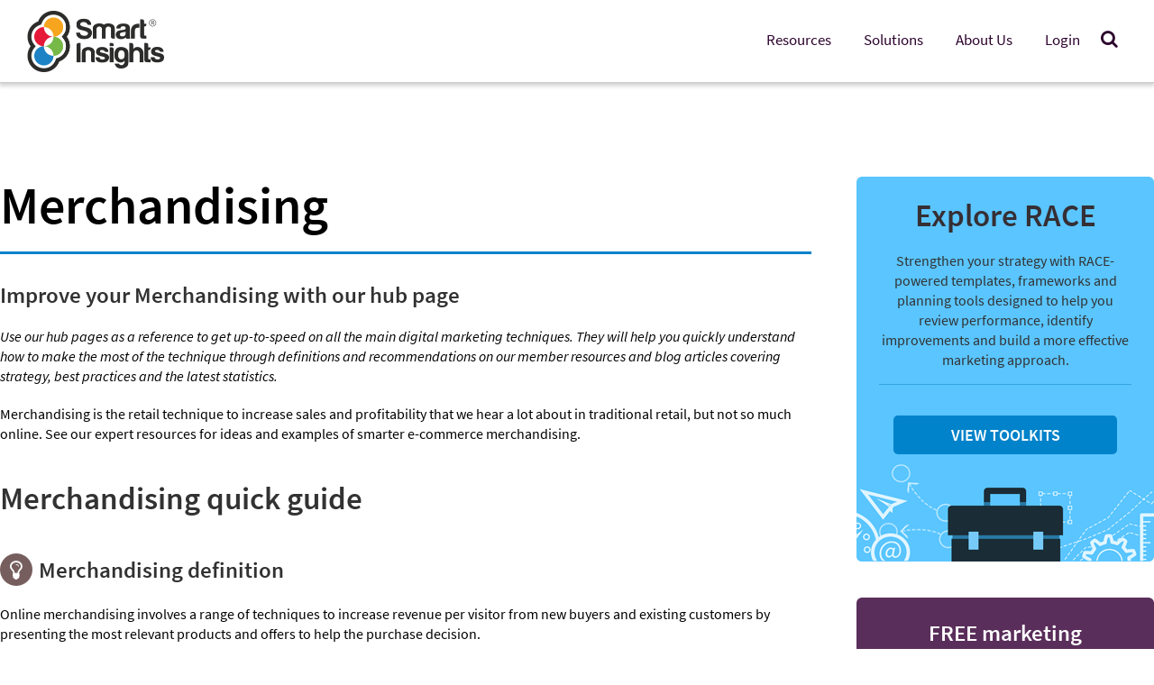

--- FILE ---
content_type: text/html; charset=UTF-8
request_url: https://www.smartinsights.com/ecommerce/merchandising/
body_size: 16490
content:
<!DOCTYPE HTML>
<html lang="en-US" id="html">
<head>



<script>
  dataLayer = [{
    'memberLevel': 'non-member',
    'loggedIn': 'logged-out',
    'postType': 'page',
    'postAuthor':'Dave Chaffey',
    'postTitle':'Merchandising',
    'publishDate':'February 11, 2011',
    'postDay':'11',
    'postMonth':'02',
    'postYear':'2011'
  }];

</script>

<!-- Page-hiding snippet (recommended)  -->
<style>.async-hide { opacity: 0 !important} </style>


<!-- Freshworks Tracking Code for www.smartinsights.com -->
<script type="text/javascript" src="//eu.fw-cdn.com/12729620/724420.js" chat="true"></script>

<!-- begin Convert Experiences code-->
<script type="text/javascript" src="//cdn-4.convertexperiments.com/js/10041656-10042278.js"></script>
<!-- end Convert Experiences code -->

<!-- Google Analytics -->
<script>
window.dataLayer = window.dataLayer || [];
function gtag(){dataLayer.push(arguments);}
gtag('js', new Date());
//gtag('config', 'UA-12852342-2');
//gtag('config', 'G-D2QZWX2E7K');  // Google Analytics 4 property
gtag('config', 'G-K7Q9BGVSJD');  // 2nd Google Analytics 4 property


</script>

<!-- Google Tag Manager -->
<script>(function(w,d,s,l,i){w[l]=w[l]||[];w[l].push({'gtm.start':
new Date().getTime(),event:'gtm.js'});var f=d.getElementsByTagName(s)[0],
j=d.createElement(s),dl=l!='dataLayer'?'&l='+l:'';j.async=true;j.src=
'https://www.googletagmanager.com/gtm.js?id='+i+dl;f.parentNode.insertBefore(j,f);
})(window,document,'script','dataLayer','GTM-QBL4');</script>
<!-- End Google Tag Manager -->
<meta charset="UTF-8">
<meta name="viewport" content="width=device-width, initial-scale=1, user-scalable=yes">
<link rel="shortcut icon" type="image/x-icon" href="https://www.smartinsights.com/wp-content/themes/smartinsights/favicon.ico">

<meta name='robots' content='index, follow, max-image-preview:large, max-snippet:-1, max-video-preview:-1' />
	<style>img:is([sizes="auto" i], [sizes^="auto," i]) { contain-intrinsic-size: 3000px 1500px }</style>
	
	<!-- This site is optimized with the Yoast SEO plugin v26.4 - https://yoast.com/wordpress/plugins/seo/ -->
	<title>Merchandising | Smart Insights</title>
	<meta name="description" content="Correct merchandising can increase sales and the profitibality of your e-commerce store. This means you need to know how best to merchandise your site." />
	<link rel="canonical" href="https://www.smartinsights.com/ecommerce/merchandising/" />
	<meta property="og:locale" content="en_US" />
	<meta property="og:type" content="article" />
	<meta property="og:title" content="Merchandising | Smart Insights" />
	<meta property="og:description" content="Correct merchandising can increase sales and the profitibality of your e-commerce store. This means you need to know how best to merchandise your site." />
	<meta property="og:url" content="https://www.smartinsights.com/ecommerce/merchandising/" />
	<meta property="og:site_name" content="Smart Insights" />
	<meta property="article:publisher" content="https://www.facebook.com/smartinsights" />
	<meta property="article:modified_time" content="2019-09-18T08:40:23+00:00" />
	<meta name="twitter:card" content="summary_large_image" />
	<meta name="twitter:site" content="@smartinsights" />
	<script type="application/ld+json" class="yoast-schema-graph">{"@context":"https://schema.org","@graph":[{"@type":"WebPage","@id":"https://www.smartinsights.com/ecommerce/merchandising/","url":"https://www.smartinsights.com/ecommerce/merchandising/","name":"Merchandising | Smart Insights","isPartOf":{"@id":"https://www.smartinsights.com/#website"},"datePublished":"2011-02-11T14:04:41+00:00","dateModified":"2019-09-18T08:40:23+00:00","description":"Correct merchandising can increase sales and the profitibality of your e-commerce store. This means you need to know how best to merchandise your site.","breadcrumb":{"@id":"https://www.smartinsights.com/ecommerce/merchandising/#breadcrumb"},"inLanguage":"en-US","potentialAction":[{"@type":"ReadAction","target":["https://www.smartinsights.com/ecommerce/merchandising/"]}]},{"@type":"BreadcrumbList","@id":"https://www.smartinsights.com/ecommerce/merchandising/#breadcrumb","itemListElement":[{"@type":"ListItem","position":1,"name":"Home","item":"https://www.smartinsights.com/"},{"@type":"ListItem","position":2,"name":"Ecommerce","item":"https://www.smartinsights.com/ecommerce/"},{"@type":"ListItem","position":3,"name":"Merchandising"}]},{"@type":"WebSite","@id":"https://www.smartinsights.com/#website","url":"https://www.smartinsights.com/","name":"Smart Insights","description":"Digital Marketing &gt; The Marketing Strategy Blog","potentialAction":[{"@type":"SearchAction","target":{"@type":"EntryPoint","urlTemplate":"https://www.smartinsights.com/?s={search_term_string}"},"query-input":{"@type":"PropertyValueSpecification","valueRequired":true,"valueName":"search_term_string"}}],"inLanguage":"en-US"}]}</script>
	<!-- / Yoast SEO plugin. -->


<link rel='dns-prefetch' href='//cdn.jsdelivr.net' />
<link rel="alternate" type="application/rss+xml" title="Smart Insights &raquo; Feed" href="https://www.smartinsights.com/feed/" />
<link rel="alternate" type="application/rss+xml" title="Smart Insights &raquo; Comments Feed" href="https://www.smartinsights.com/comments/feed/" />
<link rel="alternate" type="application/rss+xml" title="Smart Insights &raquo; Merchandising Comments Feed" href="https://www.smartinsights.com/ecommerce/merchandising/feed/" />

<link rel='stylesheet' id='grassblade-css' href='https://www.smartinsights.com/wp-content/plugins/grassblade/css/styles.css' type='text/css' media='all' />
<link rel='stylesheet' id='grassblade-frontend-css' href='https://www.smartinsights.com/wp-content/plugins/grassblade/css/frontend-styles.css' type='text/css' media='all' />
<link rel='stylesheet' id='primers-front-css-css' href='https://www.smartinsights.com/wp-content/plugins/primers/controller/../css/front.css' type='text/css' media='all' />
<style id='classic-theme-styles-inline-css' type='text/css'>
/*! This file is auto-generated */
.wp-block-button__link{color:#fff;background-color:#32373c;border-radius:9999px;box-shadow:none;text-decoration:none;padding:calc(.667em + 2px) calc(1.333em + 2px);font-size:1.125em}.wp-block-file__button{background:#32373c;color:#fff;text-decoration:none}
</style>
<style id='global-styles-inline-css' type='text/css'>
:root{--wp--preset--aspect-ratio--square: 1;--wp--preset--aspect-ratio--4-3: 4/3;--wp--preset--aspect-ratio--3-4: 3/4;--wp--preset--aspect-ratio--3-2: 3/2;--wp--preset--aspect-ratio--2-3: 2/3;--wp--preset--aspect-ratio--16-9: 16/9;--wp--preset--aspect-ratio--9-16: 9/16;--wp--preset--color--black: #000000;--wp--preset--color--cyan-bluish-gray: #abb8c3;--wp--preset--color--white: #ffffff;--wp--preset--color--pale-pink: #f78da7;--wp--preset--color--vivid-red: #cf2e2e;--wp--preset--color--luminous-vivid-orange: #ff6900;--wp--preset--color--luminous-vivid-amber: #fcb900;--wp--preset--color--light-green-cyan: #7bdcb5;--wp--preset--color--vivid-green-cyan: #00d084;--wp--preset--color--pale-cyan-blue: #8ed1fc;--wp--preset--color--vivid-cyan-blue: #0693e3;--wp--preset--color--vivid-purple: #9b51e0;--wp--preset--gradient--vivid-cyan-blue-to-vivid-purple: linear-gradient(135deg,rgba(6,147,227,1) 0%,rgb(155,81,224) 100%);--wp--preset--gradient--light-green-cyan-to-vivid-green-cyan: linear-gradient(135deg,rgb(122,220,180) 0%,rgb(0,208,130) 100%);--wp--preset--gradient--luminous-vivid-amber-to-luminous-vivid-orange: linear-gradient(135deg,rgba(252,185,0,1) 0%,rgba(255,105,0,1) 100%);--wp--preset--gradient--luminous-vivid-orange-to-vivid-red: linear-gradient(135deg,rgba(255,105,0,1) 0%,rgb(207,46,46) 100%);--wp--preset--gradient--very-light-gray-to-cyan-bluish-gray: linear-gradient(135deg,rgb(238,238,238) 0%,rgb(169,184,195) 100%);--wp--preset--gradient--cool-to-warm-spectrum: linear-gradient(135deg,rgb(74,234,220) 0%,rgb(151,120,209) 20%,rgb(207,42,186) 40%,rgb(238,44,130) 60%,rgb(251,105,98) 80%,rgb(254,248,76) 100%);--wp--preset--gradient--blush-light-purple: linear-gradient(135deg,rgb(255,206,236) 0%,rgb(152,150,240) 100%);--wp--preset--gradient--blush-bordeaux: linear-gradient(135deg,rgb(254,205,165) 0%,rgb(254,45,45) 50%,rgb(107,0,62) 100%);--wp--preset--gradient--luminous-dusk: linear-gradient(135deg,rgb(255,203,112) 0%,rgb(199,81,192) 50%,rgb(65,88,208) 100%);--wp--preset--gradient--pale-ocean: linear-gradient(135deg,rgb(255,245,203) 0%,rgb(182,227,212) 50%,rgb(51,167,181) 100%);--wp--preset--gradient--electric-grass: linear-gradient(135deg,rgb(202,248,128) 0%,rgb(113,206,126) 100%);--wp--preset--gradient--midnight: linear-gradient(135deg,rgb(2,3,129) 0%,rgb(40,116,252) 100%);--wp--preset--font-size--small: 13px;--wp--preset--font-size--medium: 20px;--wp--preset--font-size--large: 36px;--wp--preset--font-size--x-large: 42px;--wp--preset--spacing--20: 0.44rem;--wp--preset--spacing--30: 0.67rem;--wp--preset--spacing--40: 1rem;--wp--preset--spacing--50: 1.5rem;--wp--preset--spacing--60: 2.25rem;--wp--preset--spacing--70: 3.38rem;--wp--preset--spacing--80: 5.06rem;--wp--preset--shadow--natural: 6px 6px 9px rgba(0, 0, 0, 0.2);--wp--preset--shadow--deep: 12px 12px 50px rgba(0, 0, 0, 0.4);--wp--preset--shadow--sharp: 6px 6px 0px rgba(0, 0, 0, 0.2);--wp--preset--shadow--outlined: 6px 6px 0px -3px rgba(255, 255, 255, 1), 6px 6px rgba(0, 0, 0, 1);--wp--preset--shadow--crisp: 6px 6px 0px rgba(0, 0, 0, 1);}:where(.is-layout-flex){gap: 0.5em;}:where(.is-layout-grid){gap: 0.5em;}body .is-layout-flex{display: flex;}.is-layout-flex{flex-wrap: wrap;align-items: center;}.is-layout-flex > :is(*, div){margin: 0;}body .is-layout-grid{display: grid;}.is-layout-grid > :is(*, div){margin: 0;}:where(.wp-block-columns.is-layout-flex){gap: 2em;}:where(.wp-block-columns.is-layout-grid){gap: 2em;}:where(.wp-block-post-template.is-layout-flex){gap: 1.25em;}:where(.wp-block-post-template.is-layout-grid){gap: 1.25em;}.has-black-color{color: var(--wp--preset--color--black) !important;}.has-cyan-bluish-gray-color{color: var(--wp--preset--color--cyan-bluish-gray) !important;}.has-white-color{color: var(--wp--preset--color--white) !important;}.has-pale-pink-color{color: var(--wp--preset--color--pale-pink) !important;}.has-vivid-red-color{color: var(--wp--preset--color--vivid-red) !important;}.has-luminous-vivid-orange-color{color: var(--wp--preset--color--luminous-vivid-orange) !important;}.has-luminous-vivid-amber-color{color: var(--wp--preset--color--luminous-vivid-amber) !important;}.has-light-green-cyan-color{color: var(--wp--preset--color--light-green-cyan) !important;}.has-vivid-green-cyan-color{color: var(--wp--preset--color--vivid-green-cyan) !important;}.has-pale-cyan-blue-color{color: var(--wp--preset--color--pale-cyan-blue) !important;}.has-vivid-cyan-blue-color{color: var(--wp--preset--color--vivid-cyan-blue) !important;}.has-vivid-purple-color{color: var(--wp--preset--color--vivid-purple) !important;}.has-black-background-color{background-color: var(--wp--preset--color--black) !important;}.has-cyan-bluish-gray-background-color{background-color: var(--wp--preset--color--cyan-bluish-gray) !important;}.has-white-background-color{background-color: var(--wp--preset--color--white) !important;}.has-pale-pink-background-color{background-color: var(--wp--preset--color--pale-pink) !important;}.has-vivid-red-background-color{background-color: var(--wp--preset--color--vivid-red) !important;}.has-luminous-vivid-orange-background-color{background-color: var(--wp--preset--color--luminous-vivid-orange) !important;}.has-luminous-vivid-amber-background-color{background-color: var(--wp--preset--color--luminous-vivid-amber) !important;}.has-light-green-cyan-background-color{background-color: var(--wp--preset--color--light-green-cyan) !important;}.has-vivid-green-cyan-background-color{background-color: var(--wp--preset--color--vivid-green-cyan) !important;}.has-pale-cyan-blue-background-color{background-color: var(--wp--preset--color--pale-cyan-blue) !important;}.has-vivid-cyan-blue-background-color{background-color: var(--wp--preset--color--vivid-cyan-blue) !important;}.has-vivid-purple-background-color{background-color: var(--wp--preset--color--vivid-purple) !important;}.has-black-border-color{border-color: var(--wp--preset--color--black) !important;}.has-cyan-bluish-gray-border-color{border-color: var(--wp--preset--color--cyan-bluish-gray) !important;}.has-white-border-color{border-color: var(--wp--preset--color--white) !important;}.has-pale-pink-border-color{border-color: var(--wp--preset--color--pale-pink) !important;}.has-vivid-red-border-color{border-color: var(--wp--preset--color--vivid-red) !important;}.has-luminous-vivid-orange-border-color{border-color: var(--wp--preset--color--luminous-vivid-orange) !important;}.has-luminous-vivid-amber-border-color{border-color: var(--wp--preset--color--luminous-vivid-amber) !important;}.has-light-green-cyan-border-color{border-color: var(--wp--preset--color--light-green-cyan) !important;}.has-vivid-green-cyan-border-color{border-color: var(--wp--preset--color--vivid-green-cyan) !important;}.has-pale-cyan-blue-border-color{border-color: var(--wp--preset--color--pale-cyan-blue) !important;}.has-vivid-cyan-blue-border-color{border-color: var(--wp--preset--color--vivid-cyan-blue) !important;}.has-vivid-purple-border-color{border-color: var(--wp--preset--color--vivid-purple) !important;}.has-vivid-cyan-blue-to-vivid-purple-gradient-background{background: var(--wp--preset--gradient--vivid-cyan-blue-to-vivid-purple) !important;}.has-light-green-cyan-to-vivid-green-cyan-gradient-background{background: var(--wp--preset--gradient--light-green-cyan-to-vivid-green-cyan) !important;}.has-luminous-vivid-amber-to-luminous-vivid-orange-gradient-background{background: var(--wp--preset--gradient--luminous-vivid-amber-to-luminous-vivid-orange) !important;}.has-luminous-vivid-orange-to-vivid-red-gradient-background{background: var(--wp--preset--gradient--luminous-vivid-orange-to-vivid-red) !important;}.has-very-light-gray-to-cyan-bluish-gray-gradient-background{background: var(--wp--preset--gradient--very-light-gray-to-cyan-bluish-gray) !important;}.has-cool-to-warm-spectrum-gradient-background{background: var(--wp--preset--gradient--cool-to-warm-spectrum) !important;}.has-blush-light-purple-gradient-background{background: var(--wp--preset--gradient--blush-light-purple) !important;}.has-blush-bordeaux-gradient-background{background: var(--wp--preset--gradient--blush-bordeaux) !important;}.has-luminous-dusk-gradient-background{background: var(--wp--preset--gradient--luminous-dusk) !important;}.has-pale-ocean-gradient-background{background: var(--wp--preset--gradient--pale-ocean) !important;}.has-electric-grass-gradient-background{background: var(--wp--preset--gradient--electric-grass) !important;}.has-midnight-gradient-background{background: var(--wp--preset--gradient--midnight) !important;}.has-small-font-size{font-size: var(--wp--preset--font-size--small) !important;}.has-medium-font-size{font-size: var(--wp--preset--font-size--medium) !important;}.has-large-font-size{font-size: var(--wp--preset--font-size--large) !important;}.has-x-large-font-size{font-size: var(--wp--preset--font-size--x-large) !important;}
:where(.wp-block-post-template.is-layout-flex){gap: 1.25em;}:where(.wp-block-post-template.is-layout-grid){gap: 1.25em;}
:where(.wp-block-columns.is-layout-flex){gap: 2em;}:where(.wp-block-columns.is-layout-grid){gap: 2em;}
:root :where(.wp-block-pullquote){font-size: 1.5em;line-height: 1.6;}
</style>
<link rel='stylesheet' id='uncannyowl-learndash-toolkit-free-css' href='https://www.smartinsights.com/wp-content/plugins/uncanny-learndash-toolkit/src/assets/frontend/dist/bundle.min.css' type='text/css' media='all' />
<link rel='stylesheet' id='ultp-frontend-css' href='https://www.smartinsights.com/wp-content/plugins/uncanny-toolkit-pro/src/assets/dist/frontend/bundle.min.css' type='text/css' media='all' />
<link rel='stylesheet' id='learndash_quiz_front_css-css' href='//www.smartinsights.com/wp-content/plugins/sfwd-lms/themes/legacy/templates/learndash_quiz_front.min.css' type='text/css' media='all' />
<link rel='stylesheet' id='learndash_style-css' href='//www.smartinsights.com/wp-content/plugins/sfwd-lms/assets/css/style.min.css' type='text/css' media='all' />
<link rel='stylesheet' id='dashicons-css' href='https://www.smartinsights.com/wp-includes/css/dashicons.min.css' type='text/css' media='all' />
<link rel='stylesheet' id='learndash-css' href='//www.smartinsights.com/wp-content/plugins/sfwd-lms/src/assets/dist/css/styles.css' type='text/css' media='all' />
<link rel='stylesheet' id='sfwd_front_css-css' href='//www.smartinsights.com/wp-content/plugins/sfwd-lms/assets/css/front.min.css' type='text/css' media='all' />
<link rel='stylesheet' id='jquery-dropdown-css-css' href='//www.smartinsights.com/wp-content/plugins/sfwd-lms/assets/css/jquery.dropdown.min.css' type='text/css' media='all' />
<link rel='stylesheet' id='learndash_pager_css-css' href='//www.smartinsights.com/wp-content/plugins/sfwd-lms/themes/legacy/templates/learndash_pager.min.css' type='text/css' media='all' />
<link rel='stylesheet' id='learndash_template_style_css-css' href='//www.smartinsights.com/wp-content/plugins/sfwd-lms/themes/legacy/templates/learndash_template_style.min.css' type='text/css' media='all' />
<link rel='stylesheet' id='learndash_lesson_video-css' href='//www.smartinsights.com/wp-content/plugins/sfwd-lms/themes/legacy/templates/learndash_lesson_video.min.css' type='text/css' media='all' />
<link rel='stylesheet' id='learndash-admin-bar-css' href='https://www.smartinsights.com/wp-content/plugins/sfwd-lms/src/assets/dist/css/admin-bar/styles.css' type='text/css' media='all' />
<link rel='stylesheet' id='learndash-course-grid-skin-grid-css' href='https://www.smartinsights.com/wp-content/plugins/sfwd-lms/includes/course-grid/templates/skins/grid/style.css' type='text/css' media='all' />
<link rel='stylesheet' id='learndash-course-grid-pagination-css' href='https://www.smartinsights.com/wp-content/plugins/sfwd-lms/includes/course-grid/templates/pagination/style.css' type='text/css' media='all' />
<link rel='stylesheet' id='learndash-course-grid-filter-css' href='https://www.smartinsights.com/wp-content/plugins/sfwd-lms/includes/course-grid/templates/filter/style.css' type='text/css' media='all' />
<link rel='stylesheet' id='learndash-course-grid-card-grid-1-css' href='https://www.smartinsights.com/wp-content/plugins/sfwd-lms/includes/course-grid/templates/cards/grid-1/style.css' type='text/css' media='all' />
<link rel='stylesheet' id='site-reviews-css' href='https://www.smartinsights.com/wp-content/plugins/site-reviews/assets/styles/default.css' type='text/css' media='all' />
<style id='site-reviews-inline-css' type='text/css'>
:root{--glsr-star-empty:url(https://www.smartinsights.com/wp-content/plugins/site-reviews/assets/images/stars/default/star-empty.svg);--glsr-star-error:url(https://www.smartinsights.com/wp-content/plugins/site-reviews/assets/images/stars/default/star-error.svg);--glsr-star-full:url(https://www.smartinsights.com/wp-content/plugins/site-reviews/assets/images/stars/default/star-full.svg);--glsr-star-half:url(https://www.smartinsights.com/wp-content/plugins/site-reviews/assets/images/stars/default/star-half.svg)}
[data-stars=default] .glsr-rating-empty{background-image:var(--glsr-star-empty)}[data-stars=default] .glsr-rating-half{background-image:var(--glsr-star-half)}[data-stars=default] .glsr-rating-full{background-image:var(--glsr-star-full)}
</style>
<link rel='stylesheet' id='site-reviews-themes-css' href='https://www.smartinsights.com/wp-content/plugins/site-reviews-themes/assets/site-reviews-themes.css' type='text/css' media='all' />
<link rel='stylesheet' id='aug2019promoBanner-css' href='https://www.smartinsights.com/wp-content/themes/smartinsights/lib/css/aug2019promo-banner.css' type='text/css' media='all' />
<link rel='stylesheet' id='popupsCSS-css' href='https://www.smartinsights.com/wp-content/themes/smartinsights/lib/css/popups.css' type='text/css' media='all' />
<link rel='stylesheet' id='basecss-css' href='https://www.smartinsights.com/wp-content/themes/smartinsights/lib/css/smartinsights.min.css' type='text/css' media='all' />
<link rel='stylesheet' id='siHeaderNav-css' href='https://www.smartinsights.com/wp-content/themes/smartinsights/lib/css/main-header-2020.css' type='text/css' media='all' />
<link rel='stylesheet' id='siSmartbar-css' href='https://www.smartinsights.com/wp-content/themes/smartinsights/lib/css/smartbar.css' type='text/css' media='all' />
<link rel='stylesheet' id='printcss-css' href='https://www.smartinsights.com/wp-content/themes/smartinsights/lib/css/print.css' type='text/css' media='print' />
<link rel='stylesheet' id='siFooter-css' href='https://www.smartinsights.com/wp-content/themes/smartinsights/lib/css/si-footer.css' type='text/css' media='all' />
<link rel='stylesheet' id='selectCss-css' href='https://www.smartinsights.com/wp-content/themes/smartinsights/lib/css/jquery.selectbox.min.css' type='text/css' media='all' />
<link rel='stylesheet' id='easyCss-css' href='https://www.smartinsights.com/wp-content/themes/smartinsights/lib/css/easydropdown.min.css' type='text/css' media='all' />
<link rel='stylesheet' id='owlcarouselcss-css' href='https://www.smartinsights.com/wp-content/themes/smartinsights/lib/css/owl.carousel.css' type='text/css' media='all' />
<link rel='stylesheet' id='animate-library-css' href='https://www.smartinsights.com/wp-content/themes/smartinsights/lib/css/animate.min.css' type='text/css' media='all' />
<link rel='stylesheet' id='arve-css' href='https://www.smartinsights.com/wp-content/plugins/advanced-responsive-video-embedder/build/main.css' type='text/css' media='all' />
<link rel='stylesheet' id='tablepress-default-css' href='https://www.smartinsights.com/wp-content/tablepress-combined.min.css' type='text/css' media='all' />
<script type="text/javascript" src="https://www.smartinsights.com/wp-includes/js/jquery/jquery.min.js" id="jquery-core-js"></script>
<script type="text/javascript" src="https://www.smartinsights.com/wp-includes/js/jquery/jquery-migrate.min.js" id="jquery-migrate-js"></script>
<script type="text/javascript" id="gb-user-profile-js-extra">
/* <![CDATA[ */
var gb_profile = {"date":"Date","score":"Score","status":"Status","timespent":"Timespent","quiz_report":"Quiz Report","completed":"Completed","attempted":"Attempted","passed":"Passed","failed":"Failed","in_progress":"In Progress","datatables_language":{"sEmptyTable":"No data available in table","sInfo":"Showing _START_ to _END_ of _TOTAL_ entries","sInfoEmpty":"Showing 0 to 0 of 0 entries","sInfoFiltered":"(filtered from _MAX_ total entries)","sInfoPostFix":"","sInfoThousands":",","sLengthMenu":"Show _MENU_ entries","sLoadingRecords":"Loading...","sProcessing":"Processing...","sSearch":"Search:","sZeroRecords":"No matching records found","oPaginate":{"sFirst":"First","sLast":"Last","sNext":"Next","sPrevious":"Previous"},"oAria":{"sSortAscending":": activate to sort column ascending","sSortDescending":": activate to sort column descending"}},"plugin_dir_url":"https:\/\/www.smartinsights.com\/wp-content\/plugins\/grassblade"};
/* ]]> */
</script>
<script type="text/javascript" src="https://www.smartinsights.com/wp-content/plugins/grassblade/addons/user_report/js/script.js" id="gb-user-profile-js"></script>
<script type="text/javascript" id="primers-front-js-js-extra">
/* <![CDATA[ */
var pri_front_ajax = {"ajax_url":"\/wp-content\/themes\/smartinsights\/front-end-ajax.php","ajax_nonce":"b46608a1ea"};
/* ]]> */
</script>
<script type="text/javascript" src="https://www.smartinsights.com/wp-content/plugins/primers/controller/../js/front.js" id="primers-front-js-js"></script>
<script type="text/javascript" src="https://www.smartinsights.com/wp-content/plugins/stop-user-enumeration/frontend/js/frontend.js" id="stop-user-enumeration-js" defer="defer" data-wp-strategy="defer"></script>
<script type="text/javascript" id="uncannyowl-learndash-toolkit-free-js-extra">
/* <![CDATA[ */
var UncannyToolkit = {"ajax":{"url":"https:\/\/www.smartinsights.com\/wp-admin\/admin-ajax.php","nonce":"e7252a739e"},"integrity":{"shouldPreventConcurrentLogin":false},"i18n":{"dismiss":"Dismiss","preventConcurrentLogin":"Your account has exceeded maximum concurrent login number.","error":{"generic":"Something went wrong. Please, try again"}},"modals":[]};
/* ]]> */
</script>
<script type="text/javascript" src="https://www.smartinsights.com/wp-content/plugins/uncanny-learndash-toolkit/src/assets/frontend/dist/bundle.min.js" id="uncannyowl-learndash-toolkit-free-js"></script>
<script type="text/javascript" id="ultp-frontend-js-extra">
/* <![CDATA[ */
var UncannyToolkitPro = {"restURL":"https:\/\/www.smartinsights.com\/wp-json\/uo_toolkit\/v1\/","nonce":"021f918734"};
/* ]]> */
</script>
<script type="text/javascript" src="https://www.smartinsights.com/wp-content/plugins/uncanny-toolkit-pro/src/assets/dist/frontend/bundle.min.js" id="ultp-frontend-js"></script>
<script type="text/javascript" id="si-download-tracking-ajax-handle-js-extra">
/* <![CDATA[ */
var si_download_tracking_ajax_script = {"ajaxurl":"\/wp-content\/themes\/smartinsights\/front-end-ajax.php"};
/* ]]> */
</script>
<script type="text/javascript" src="https://www.smartinsights.com/wp-content/themes/smartinsights/js/si_download_tracker.js" id="si-download-tracking-ajax-handle-js"></script>
<script type="text/javascript" src="https://www.smartinsights.com/wp-content/themes/smartinsights/includes/cookiebar/jquery.cookieBar.js" id="cookiebar_js-js"></script>
<script type="text/javascript" src="https://www.smartinsights.com/wp-content/themes/smartinsights/includes/cookiebar/jquery.infieldlabel.min.js" id="cookiebar_label_js-js"></script>
<script type="text/javascript" src="https://www.smartinsights.com/wp-content/themes/smartinsights/lib/js/modernizr.custom.min.js" id="modernizr-js"></script>
<script type="text/javascript" src="https://www.smartinsights.com/wp-content/themes/smartinsights/lib/js/fastclick.min.js" id="fastclick-js"></script>
<script type="text/javascript" src="https://www.smartinsights.com/wp-content/themes/smartinsights/lib/js/smartinsights.min.js" id="smartinsights-js"></script>
<script type="text/javascript" src="https://www.smartinsights.com/wp-content/themes/smartinsights/js/jquery.selectbox-0.2.min.js" id="jquerySelect-js"></script>
<script type="text/javascript" src="https://www.smartinsights.com/wp-content/themes/smartinsights/lib/js/waypoints.min.js" id="waypoints-js"></script>
<script type="text/javascript" src="https://www.smartinsights.com/wp-content/themes/smartinsights/js/jquery.easydropdown.min.js" id="easydropdown-js"></script>
<script type="text/javascript" src="https://www.smartinsights.com/wp-content/themes/smartinsights/lib/js/bootstrap.min.js" id="bootstrap-js"></script>
<script type="text/javascript" src="https://www.smartinsights.com/wp-content/themes/smartinsights/js/owl.carousel.min.js" id="owlCarousel-js"></script>
<script type="text/javascript" id="grassblade-js-extra">
/* <![CDATA[ */
var gb_data = {"plugin_dir_url":"https:\/\/www.smartinsights.com\/wp-content\/plugins\/grassblade\/","is_admin":"","is_guest":"1","ajax_url":"https:\/\/www.smartinsights.com\/wp-admin\/admin-ajax.php","post_id":"4472","lrs_exists":"1","completion_tracking_enabled":"","post_completion":"","lang":{"confirm_reset_learner_progress":"Are you sure you want to reset progress on this content for all learners?","S.No.":"S.No.","User":"User","Email":"Email","Video":"Video","Length":"Length","Attempts":"Attempts","Timespent":"Timespent","Heatmap":"Heatmap","Completed %":"Completed %","Not Watched":"Not Watched","Type":"Type","Percentage Watched":"Percentage Watched","Select All":"Select All","Select None":"Select None","Loading...":"Loading...","No data.":"No data.","Content":"Content","Date":"Date","Student Score %":"Student Score %","Group Avg":"Group Avg","Global Avg":"Global Avg","Time Spent":"Time Spent"},"labels":{"content_passed_message":"Congratulations! You have successfully %s the content.","content_failed_message":"You did not pass.","content_getting_result":"Getting your Result ...","passed":"Passed","failed":"Failed","completed":"Completed"}};
/* ]]> */
</script>
<script type="text/javascript" src="https://www.smartinsights.com/wp-content/plugins/grassblade/js/script.js" id="grassblade-js"></script>
<link rel="https://api.w.org/" href="https://www.smartinsights.com/wp-json/" /><link rel="alternate" title="JSON" type="application/json" href="https://www.smartinsights.com/wp-json/wp/v2/pages/4472" /><link rel="EditURI" type="application/rsd+xml" title="RSD" href="https://www.smartinsights.com/xmlrpc.php?rsd" />

<link rel='shortlink' href='https://www.smartinsights.com/?p=4472' />
<link rel="alternate" title="oEmbed (JSON)" type="application/json+oembed" href="https://www.smartinsights.com/wp-json/oembed/1.0/embed?url=https%3A%2F%2Fwww.smartinsights.com%2Fecommerce%2Fmerchandising%2F" />
<link rel="alternate" title="oEmbed (XML)" type="text/xml+oembed" href="https://www.smartinsights.com/wp-json/oembed/1.0/embed?url=https%3A%2F%2Fwww.smartinsights.com%2Fecommerce%2Fmerchandising%2F&#038;format=xml" />
		<style type="text/css" id="wp-custom-css">
			/*
Welcome to Custom CSS!

CSS (Cascading Style Sheets) is a kind of code that tells the browser how
to render a web page. You may delete these comments and get started with
your customizations.

By default, your stylesheet will be loaded after the theme stylesheets,
which means that your rules can take precedence and override the theme CSS
rules. Just write here what you want to change, you don't need to copy all
your theme's stylesheet content.
*/
.image-border-grey {
	border: #b9b9b9 solid 1px;
}		</style>
		
    <!-- Hotjar Tracking Code for www.smartinsights.com -->
    <script>
        (function(h,o,t,j,a,r){
            h.hj=h.hj||function(){(h.hj.q=h.hj.q||[]).push(arguments)};
            h._hjSettings={hjid:66040,hjsv:5};
            a=o.getElementsByTagName('head')[0];
            r=o.createElement('script');r.async=1;
            r.src=t+h._hjSettings.hjid+j+h._hjSettings.hjsv;
            a.appendChild(r);
        })(window,document,'//static.hotjar.com/c/hotjar-','.js?sv=');
    </script>

    
    <!-- Intercom Tracking Code -->
<!-- End Intercom Tracking Code -->
</head>
<body class="wp-singular page-template page-template-page-tactic page-template-page-tactic-php page page-id-4472 page-child parent-pageid-4464 wp-theme-smartinsights hidesearch">
<!-- Google Tag Manager (noscript) -->
<noscript><iframe src="https://www.googletagmanager.com/ns.html?id=GTM-QBL4"
height="0" width="0" style="display:none;visibility:hidden"></iframe></noscript>
<!-- End Google Tag Manager (noscript) -->


<div id="si_2020_header">
    <div class="nav-container s_wrapper">
        <a href="/" id="si_2020_logo" data-wpel-link="internal">
            <img src="https://www.smartinsights.com/wp-content/themes/smartinsights/images/smart/logo/si-logo-black.png" data-no-lazy="1" scale="0" alt="Smart Insights logo">
        </a>
        <a id="mob_but" href="#"><span></span><span></span><span></span></a>
        <nav id="si_2020_nav_container" class="out">
            <ul id="si_2020_nav" class="out" >
                <li class="si_2020_sub"><a class="first_nav" data-id="resources" href="/digital-marketing-advice/" data-wpel-link="internal">Resources</a>
                    <ul class="sub_menu out" data-id="resources">
                        <li class="back_nav"><a href="" data-wpel-link="internal">Back <span class="ion-chevron-right"></span></a></li>
<!--                        <li><a href="/insights/free-membership/" data-wpel-link="internal">Free Guides and Templates</a></li>-->
<!--                        <li><a href="/digital-marketing-advice/" data-wpel-link="internal">Resource Library</a></li>-->
<!--                        <li><a href="/improve/digital-marketing-strategy-planning-toolkit/" data-wpel-link="internal">Digital Marketing Strategy Toolkit</a></li>-->
<!--                        <li><a href="/improve/marketing-strategy-planning/" data-wpel-link="internal">Marketing Strategy Toolkit</a></li>-->
<!--                        <li><a href="/improve/social-media-marketing-toolkit/" data-wpel-link="internal">Social Media Marketing Toolkit</a></li>-->
<!--                        <li><a href="/improve/digital-transformation-toolkit/" data-wpel-link="internal">Digital Transformation Toolkit</a></li>-->
<!--                        <li><a href="/improve/marketing-campaign-planning-toolkit/" data-wpel-link="internal">Campaign Planning Toolkit</a></li>-->
<!--                        <li><a href="/membership/toolkits-overview/" data-wpel-link="internal">All Toolkits</a></li>-->

                        <li><a href="https://www.smartinsights.com/insights/free-membership/" data-wpel-link="internal">Free Guides and Templates</a></li>
                        <li><a href="https://shop.smartinsights.com/collections/resource-library" data-wpel-link="external" rel="nofollow external noopener noreferrer">Resource Library</a></li>
                        <li><a href="https://shop.smartinsights.com/products/race-digital-strategy-toolkit" data-wpel-link="external" rel="nofollow external noopener noreferrer">Digital Marketing Strategy Toolkit</a></li>
                        <li><a href="https://shop.smartinsights.com/products/marketing-planning-brand-strategy-toolkit" data-wpel-link="external" rel="nofollow external noopener noreferrer">Marketing Strategy Toolkit</a></li>
                        <li><a href="https://shop.smartinsights.com/products/campaign-planning-toolkit" data-wpel-link="external" rel="nofollow external noopener noreferrer">Campaign Planning Toolkit</a></li>
                        <li><a href="https://shop.smartinsights.com/products/social-media-marketing-toolkit" data-wpel-link="external" rel="nofollow external noopener noreferrer">Social Media Marketing Toolkit</a></li>
                        <li><a href="https://shop.smartinsights.com/products/email-marketing-automation-toolkit" data-wpel-link="external" rel="nofollow external noopener noreferrer">Email marketing &amp; automation toolkit</a></li>
                        <li><a href="https://shop.smartinsights.com/products/seo-toolkit" data-wpel-link="external" rel="nofollow external noopener noreferrer">SEO toolkit</a></li>
                        <li><a href="https://shop.smartinsights.com/products/digital-experience-website-management-toolkit" data-wpel-link="external" rel="nofollow external noopener noreferrer">Digital Experience Toolkit</a></li>
                        <li><a href="https://shop.smartinsights.com/products/google-analytics-toolkit" data-wpel-link="external" rel="nofollow external noopener noreferrer">Google Analytics toolkit</a></li>
                        <li><a href="https://shop.smartinsights.com/products/paid-media-toolkit" data-wpel-link="external" rel="nofollow external noopener noreferrer">Paid media toolkit</a></li>
                        <li><a href="https://shop.smartinsights.com/products/template-examples-bundle" data-wpel-link="external" rel="nofollow external noopener noreferrer">Marketing Plan Examples Bundle</a></li>

                        <li><a href="/blog/" data-wpel-link="internal">Blog</a></li>
                    </ul>
                </li>

                <li class="si_2020_sub"><a class="first_nav" data-id="membership" href="/membership/business-membership-benefits/" data-wpel-link="internal">Solutions</a>
                    <ul class="sub_menu out" data-id="membership">
                        <li class="back_nav"><a href="" data-wpel-link="internal">Back <span class="ion-chevron-right"></span></a></li>
<!--                        <li><a href="/membership/e-membership/" data-wpel-link="internal">For Individuals</a></li>-->
                        <li><a href="/membership/business-membership-benefits/" data-wpel-link="internal">For Individuals and Business</a></li>
<!--                        <li><a href="/membership/startup-business-membership/" data-wpel-link="internal">For SMB and Startups</a></li>-->
<!--                        <li><a href="/membership/enterprise-business-membership/" data-wpel-link="internal">For Enterprise</a></li>-->
<!--                        <li><a href="/membership/agency-business-membership/" data-wpel-link="internal">For Agency</a></li>-->
                        <li><a href="/race-planning-framework/" data-wpel-link="internal">RACE Growth System</a></li>
                        <li><a href="https://shop.smartinsights.com/collections/resource-library" data-wpel-link="external" rel="nofollow external noopener noreferrer">Toolkit Library</a></li>
                    </ul>
                </li>

<!--                <li><a href="/insights/free-membership/" data-wpel-link="internal">Free Templates</a></li>-->

<!--                <li class="si_2020_sub"><a class="first_nav" data-id="sectors" href="#">Sectors</a>-->
<!--                    <ul class="sub_menu out" data-id="sectors">-->
<!--                        <li class="back_nav"><a href="" data-wpel-link="internal">Back <span class="ion-chevron-right"></span></a></li>-->
<!--                        <li><a href="/content/omnichannel-marketing-strategy-for-pharma/" data-wpel-link="internal">Healthcare/Pharma</a></li>-->
<!--                        <li><a href="/membership/startup-business-membership/" data-wpel-link="internal">Small and Startup Businesses</a></li>-->
<!--                        <li><a href="/content/omnichannel-marketing-strategy-for-manufacturing/" data-wpel-link="internal">Manufacturing</a></li>-->
<!--                        <li><a href="/content/omnichannel-marketing-strategy-for-brands/" data-wpel-link="internal">Brands</a></li>-->
<!--                        <li><a href="/content/omnichannel-marketing-strategy-for-ecommerce-and-retail/" data-wpel-link="internal">E-commerce and Retail</a></li>-->
<!--                        <li><a href="/content/omnichannel-marketing-strategy-for-financial-services/" data-wpel-link="internal">Financial Services</a></li>-->
<!--                        <li><a href="/content/omnichannel-marketing-strategy-for-it-high-tech/" data-wpel-link="internal">IT/High Tech</a></li>-->
<!--                        <li><a href="/membership/business-membership-benefits/" data-wpel-link="internal">All sectors</a></li>-->
<!--                    </ul>-->
<!--                </li>-->

<!--                <li class="si_2020_sub"><a class="first_nav" data-id="skillsforgrowth" href="/membership/tools/" data-wpel-link="internal">Tools for Growth</a>-->
<!--                    <ul class="sub_menu out" data-id="skillsforgrowth">-->
<!--                        <li class="back_nav"><a href="" data-wpel-link="internal">Back <span class="ion-chevron-right"></span></a></li>-->
<!--                        <li><a data-id="skillsforgrowth" href="/race-planning-framework/" data-wpel-link="internal">RACE Growth System</a></li>-->
<!--                        <li><a data-id="skillsforgrowth" href="/digital-marketing-advice/" data-wpel-link="internal">Apply Marketing Best Practice</a></li>-->
<!--                        <li><a data-id="skillsforgrowth" href="/content/learning-paths/" data-wpel-link="internal">Upskill with Learning Paths</a></li>-->
<!--                        <li><a data-id="skillsforgrowth" href="/quick-wins/" data-wpel-link="internal">Digital Marketing Quick Wins</a></li>-->
<!--                        <li><a data-id="skillsforgrowth" href="/capability-grader/" data-wpel-link="internal">Marketing Capability Grader</a></li>-->
<!--                        <li><a data-id="skillsforgrowth" href="/personalized-learning-plan/" data-wpel-link="internal">Personalized Learning Plan</a></li>-->
<!--                        <li><a data-id="skillsforgrowth" href="/membership/tools/" data-wpel-link="internal">All Tools</a></li>-->
<!--                    </ul>-->
<!--                </li>-->

                <li class="si_2020_sub"><a class="first_nav" data-id="about" href="/about/" data-wpel-link="internal">About Us</a>
                    <ul class="sub_menu out" data-id="about">
                        <li class="back_nav"><a href="" data-wpel-link="internal">Back <span class="ion-chevron-right"></span></a></li>
                        <li><a href="/about/" data-wpel-link="internal">About&nbsp;Us</a></li>
                        <li><a href="https://shop.smartinsights.com/pages/contact" data-wpel-link="external" rel="nofollow external noopener noreferrer">Contact&nbsp;Us</a></li>
                    </ul>
                </li>

                                    <li><a href="https://shop.smartinsights.com/pages/account-login" data-wpel-link="external" rel="nofollow external noopener noreferrer">Login</a></li>
                                <li id="search-icon"><a data-id="search" href="https://shop.smartinsights.com/collections/resource-library" data-wpel-link="external" rel="nofollow external noopener noreferrer"></a></li>
                <li id="search-text"><a data-id="search" href="https://shop.smartinsights.com/collections/resource-library" data-wpel-link="external" rel="nofollow external noopener noreferrer">Search</a></li>

                <span class="clear"></span>
            </ul>
        </nav>

        <span class="clear"></span>
    </div>

</div>

<script type="text/javascript">

    jQuery(document).ready(function($) {
        var back_nav = jQuery('.back_nav');
        var sub_menu = jQuery('.sub_menu');
        var first_nav = jQuery('.first_nav');
        var mob_but = jQuery('#mob_but');
        var si_2020_nav_container = jQuery('#si_2020_nav_container');

        back_nav.on('click',  function(event) {
            event.preventDefault();
            sub_menu.addClass('out');
        });

        first_nav.on('click', function(event) {
            if (jQuery(window).width() <= 999) {
                event.preventDefault();
                mythis = jQuery(this);
                thisid = mythis.attr('data-id');
                sub_menu.addClass('out');
                jQuery('.sub_menu[data-id="'+thisid+'"]').removeClass('out');
            }
        });


        mob_but.on('click', function(event) {
            event.preventDefault();
            mob_but.toggleClass('out');
            jQuery('#si_2020_nav').toggleClass('out');
            jQuery('#si_2020_nav_container').toggleClass('out');
        });
        if (jQuery(window).width() >= 1000) {
            jQuery("ul.sub_menu").hover(
            function(){ // Mouse Over
            jQuery(this).parent().addClass("highlighted");
            },
            function(){ // Mouse Out
                jQuery(this).parent().removeClass("highlighted");
            }
            );
        }

    });

</script>
<style>
html{
  margin-top:0px!important;
}
</style>
<section id="tactic-page" class="section section-two-column">
    <div class="container">
            <div class="section-two-column-main">
                <div class="row post-meta-info">
                    <div class="row">
                        <h1>Merchandising</h1>
                    </div>
                    <div class="row">
                                            </div>
                </div>
                <div class="row tactic-p">
                    <h3>Improve your Merchandising with our hub page</h3>
                    <p><i>Use our hub pages as a reference to get up-to-speed on all the main digital marketing techniques. They will help you quickly understand how to make the most of the technique through definitions and recommendations on our member resources and blog articles covering strategy, best practices and the latest statistics.</i></p>
                    <p>Merchandising is the retail technique to increase sales and profitability that we hear a lot about in traditional retail, but not so much online. See our expert resources for ideas and examples of smarter e-commerce merchandising.</p>
                </div>

                		        
		    
                <!-- SUCCESS FACTORS -->
                <div class="row quick-guide">
                    						<h2>Merchandising quick guide</h2>
                                                        </div>

                <!-- TITLE DEFINITION -->
                                <div class="row quick-guide">
                    <h3 class="def-h3"><i class="cta-icon icon-lightbulb-o"></i>Merchandising definition</h3>
                    <p>Online merchandising involves a range of techniques to increase revenue per visitor from new buyers and existing customers by presenting the most relevant products and offers to help the purchase decision.</p>
<p>Using <a href="https://www.smartinsights.com/conversion-optimisation/product-page-optimisation/web-personalization-software/" data-wpel-link="internal">Ecommerce personalisation tools</a> to give recommendations at different points in the customer journey is perhaps the best known online merchandising technique.</p>
<p>This post from Siobhan McMullan gives some common <a href="https://www.smartinsights.com/ecommerce/merchandising/e-commerce-merchandising-examples/" data-wpel-link="internal">ecommerce trading examples</a> across category, product pages and navigation from different e-retail brands.  It includes examples of giving the customer the opportunity to choose the best way to select their product; selecting based on trends, narrowing down the products they're reviewing or choosing the best add-on products.</p>
                </div>
                
                <!-- RECOMMENDED LINKS -->
                                <div class="row quick-guide">
                    <h3 class="resource-h3"><i class="fa fa-book"></i>Recommended member resources for Merchandising</h3>
                                                            <h5>Ebooks on Ecommerce</h5><ul><li><a href="https://www.smartinsights.com/guides/ecommerce-design-patterns/" data-wpel-link="internal">E-commerce design pattern guide</a></li><li><a href="https://www.smartinsights.com/guides/e-commerce-statistics-benchmark/" data-wpel-link="internal">E-commerce statistics benchmark</a></li></ul>                                                            <h5>Marketing templates on Ecommerce</h5><ul><li><a href="https://www.smartinsights.com/guides/ecommerce-success-mapping/" data-wpel-link="internal">E-commerce success mapping</a></li><li><a href="https://www.smartinsights.com/guides/google-analytics-for-ecommerce/" data-wpel-link="internal">Google Analytics for e-commerce template</a></li><li><a href="https://www.smartinsights.com/guides/multichannel-retail-proposition-audit-competitor-benchmarking-template/" data-wpel-link="internal">Multichannel retail proposition audit and competitor benchmarking template</a></li><li><a href="https://www.smartinsights.com/guides/online-retail-merchandising-guide/" data-wpel-link="internal">Online retail merchandising guide</a></li></ul>                </div>
                
                <!-- RELATED STATISTICS -->
		
                <!-- TOOLS & SOFTWARE -->
                
                <!-- BEST WEBSITES -->
		        
                <!-- SUB-CAT TECHNIQUES -->
                <div class="row quick-guide">
                    <h3 class="techniques-h3"><i class="fa fa-folder-open"></i>Key techniques for Merchandising</h3>
                    <p>These are the related techniques which we recommend as important for managing Merchandising effectively. View these hub pages giving details on best practices, statistics and examples for these techniques:</p>


                    <ul>
                    <ul><li><a href="https://www.smartinsights.com/ecommerce/customer-experience-examples/" class="rounded-top" data-wpel-link="internal">Customer Experience Examples</a></li><li><a href="https://www.smartinsights.com/ecommerce/customer-reviews-social-proof/" class="rounded-top" data-wpel-link="internal">Customer reviews and social proof</a></li><li><a href="https://www.smartinsights.com/ecommerce/ecommerce-analytics/" class="rounded-top" data-wpel-link="internal">Ecommerce analytics</a></li><li><a href="https://www.smartinsights.com/ecommerce/fulfillment/" class="rounded-top" data-wpel-link="internal">Ecommerce fulfillment</a></li><li><a href="https://www.smartinsights.com/ecommerce/ecommerce-strategy/" class="rounded-top" data-wpel-link="internal">Ecommerce strategy</a></li><li><a href="https://www.smartinsights.com/ecommerce/multichannel-retail-strategy/" class="rounded-top" data-wpel-link="internal">Multichannel retail strategy</a></li><li><a href="https://www.smartinsights.com/ecommerce/payment-security/" class="rounded-top" data-wpel-link="internal">Payment &#038; security</a></li><li><a href="https://www.smartinsights.com/ecommerce/social-commerce/" class="rounded-top" data-wpel-link="internal">Social commerce</a></li><li><a href="https://www.smartinsights.com/ecommerce/web-personalisation/" class="rounded-top" data-wpel-link="internal">Web personalisation</a></li></ul>                    </ul>
                    <!--<ul>
                        //$children variable definition is commented out at top of page
                                                                                                                
                                                                <li>
                                    <a href="" class="rounded-top" data-wpel-link="internal"></a>
                                </li>
                                                                        </ul>-->
                    <p><a href="https://www.smartinsights.com/archive/ecommerce/merchandising/" data-wpel-link="internal">View all blog articles on Merchandising</a></p>


                </div>

                    <div class="s_toolkit_banner sidebar">
        <div class="s_toolkit_banner_inner">
            <div class="s_toolkit_banner_header_title no_arrow">
                Explore RACE
            </div>

            <p>
                Strengthen your strategy with RACE-powered templates, frameworks and planning tools designed to help you review performance, identify improvements and build a more effective marketing approach.
            </p>

            <div class="s_toolkit_banner_content recommended">
                <ul>
                    <li>
                        <a class="but_2019 blue" href="https://shop.smartinsights.com/collections/resource-library" data-wpel-link="external" rel="nofollow external noopener noreferrer">View Toolkits</a>
                    </li>
                </ul>
            </div>
        </div>

        <img class="s_toolkit_banner_footer_image_mob" src="https://www.smartinsights.com/wp-content/themes/smartinsights/images/smart/home/toolkit-footer-mobile-x2.png" alt="Toolkit footer mobile icon">

        <img class="s_toolkit_banner_footer_image_mid" src="https://www.smartinsights.com/wp-content/themes/smartinsights/images/smart/home/toolkit_footer.png" alt="Toolkit footer mobile icon">

        <img class="s_toolkit_banner_footer_image_desk" src="https://www.smartinsights.com/wp-content/themes/smartinsights/images/smart/home/toolkit-footer-desktop-x2.png" alt="Toolkit footer desktop icon">
    </div><!-- End Toolkit header-->

            </div>
            

<div class="col-md-4 col-sm-12 section-two-column-sidebar">
    <!-- <div class="cta-panel cta-white text-center"> -->
            <!-- </div> -->

    <div class="row">
            <div class="s_toolkit_banner sidebar">
        <div class="s_toolkit_banner_inner">
            <div class="s_toolkit_banner_header_title no_arrow">
                Explore RACE
            </div>

            <p>
                Strengthen your strategy with RACE-powered templates, frameworks and planning tools designed to help you review performance, identify improvements and build a more effective marketing approach.
            </p>

            <div class="s_toolkit_banner_content recommended">
                <ul>
                    <li>
                        <a class="but_2019 blue" href="https://shop.smartinsights.com/collections/resource-library" data-wpel-link="external" rel="nofollow external noopener noreferrer">View Toolkits</a>
                    </li>
                </ul>
            </div>
        </div>

        <img class="s_toolkit_banner_footer_image_mob" src="https://www.smartinsights.com/wp-content/themes/smartinsights/images/smart/home/toolkit-footer-mobile-x2.png" alt="Toolkit footer mobile icon">

        <img class="s_toolkit_banner_footer_image_mid" src="https://www.smartinsights.com/wp-content/themes/smartinsights/images/smart/home/toolkit_footer.png" alt="Toolkit footer mobile icon">

        <img class="s_toolkit_banner_footer_image_desk" src="https://www.smartinsights.com/wp-content/themes/smartinsights/images/smart/home/toolkit-footer-desktop-x2.png" alt="Toolkit footer desktop icon">
    </div><!-- End Toolkit header-->
    </div>

                        <!-- BASIC CTA -->
            <div class="cta-panel free-templates">
                <div class="row cta-panel-header">
                    <div class="col-sm-12">
                        <h4>FREE marketing planning templates</h4>
                    </div>
                </div>

                <div class="row cta-panel-body">
                    <div class="col-sm-12 text-center">
                        <div class="row">
                            <p class="cta-large-text">Start your Digital Marketing Plan today with our Free membership.</p>
                        </div>

                        <div class="row">
                            <ul class="list-points list-points-checks">
                                <li>
                                    <span><strong>FREE</strong> practical guides to review your approach</span>
                                </li>

                                <li>
                                    <span><strong>FREE</strong> digital marketing plan templates</span>
                                </li>

                                <li>
                                    <span><strong>FREE</strong> alerts on the latest developments</span>
                                </li>
                            </ul>
                        </div>

                        <div class="row">
                            <a href="/membership/basic-letter/" class="but_2019 green" data-wpel-link="internal">
                                Access FREE templates
                            </a>
                        </div>
                    </div>
                </div>
            </div>
            
    <!-- All solutions panel -->
<!--    <div id="all-solutions" class="cta-panel">-->
<!--        <div class="row cta-panel-header">-->
<!--            <div class="col-sm-12">-->
<!--                <h4>Solutions to your marketing challenges</h4>-->
<!--            </div>-->
<!--        </div>-->
<!--        <div class="row cta-panel-body">-->
<!--            <div class="col-sm-12 text-center">-->
<!--                <div class="row">-->
<!--                    <ul class="list-points list-points-checks">-->
<!--                        <li>-->
<!--                            <a href="/improve/content-marketing-toolkit/" title="Content Marketing" onclick="ga(&#039;send&#039;,&#039;event&#039;,&#039;Blog link&#039;,&#039;Clicked individual&#039;, &#039;Content Marketing&#039;);" data-wpel-link="internal">-->
<!--                                Content Marketing-->
<!--                            </a>-->
<!--                        </li>-->
<!---->
<!--                        <li>-->
<!--                            <a href="/improve/digital-marketing-strategy-planning-toolkit/" title="Digital Marketing Strategy and Planning" onclick="ga(&#039;send&#039;,&#039;event&#039;,&#039;Blog link&#039;,&#039;Clicked individual&#039;, &#039;Digital Marketing Strategy and Planning&#039;);" data-wpel-link="internal">-->
<!--                                Digital Marketing Strategy and Planning-->
<!--                            </a>-->
<!--                        </li>-->
<!---->
<!--                        <li>-->
<!--                            <a href="/improve/digital-transformation-toolkit/" title="Digital Transformation" onclick="ga(&#039;send&#039;,&#039;event&#039;,&#039;Blog link&#039;,&#039;Clicked individual&#039;, &#039;Digital Transformation&#039;);" data-wpel-link="internal">-->
<!--                                Digital Transformation-->
<!--                            </a>-->
<!--                        </li>-->
<!---->
<!--                        <li>-->
<!--                            <a href="/improve/email-marketing-toolkit/" title="Email Marketing and Marketing Automation" onclick="ga(&#039;send&#039;,&#039;event&#039;,&#039;Blog link&#039;,&#039;Clicked individual&#039;, &#039;Email Marketing and Marketing Automation&#039;);" data-wpel-link="internal">-->
<!--                                Email Marketing and Marketing Automation-->
<!--                            </a>-->
<!--                        </li>-->
<!---->
<!--                        <li>-->
<!--                            <a href="/guides/google-ads-7-steps-to-success-guide/" title="Google Ads" onclick="ga(&#039;send&#039;,&#039;event&#039;,&#039;Blog link&#039;,&#039;Clicked individual&#039;, &#039;Google Ads&#039;);" data-wpel-link="internal">-->
<!--                                Google Ads-->
<!--                            </a>-->
<!--                        </li>-->
<!---->
<!--                        <li>-->
<!--                            <a href="/improve/google-analytics-toolkit/" title="Google Analytics" onclick="ga(&#039;send&#039;,&#039;event&#039;,&#039;Blog link&#039;,&#039;Clicked individual&#039;, &#039;Google Analytics&#039;);" data-wpel-link="internal">-->
<!--                                Google Analytics-->
<!--                            </a>-->
<!--                        </li>-->
<!---->
<!--                        <li>-->
<!--                            <a href="/improve/managing-digital-branding/" title="Managing Digital Branding" onclick="ga(&#039;send&#039;,&#039;event&#039;,&#039;Blog link&#039;,&#039;Clicked individual&#039;, &#039;Managing Digital Branding&#039;);" data-wpel-link="internal">-->
<!--                                Managing Digital Branding-->
<!--                            </a>-->
<!--                        </li>-->
<!---->
<!--                        <li>-->
<!--                            <a href="/improve/managing-digital-marketing-teams/" title="Managing Digital Marketing Teams" onclick="ga(&#039;send&#039;,&#039;event&#039;,&#039;Blog link&#039;,&#039;Clicked individual&#039;, &#039;Managing Digital Marketing Teams&#039;);" data-wpel-link="internal">-->
<!--                                Managing Digital Marketing Teams-->
<!--                            </a>-->
<!--                        </li>-->
<!---->
<!--                        <li>-->
<!--                            <a href="/improve/managing-international-marketing/" title="Managing International Marketing" onclick="ga(&#039;send&#039;,&#039;event&#039;,&#039;Blog link&#039;,&#039;Clicked individual&#039;, &#039;Managing International Marketing&#039;);" data-wpel-link="internal">-->
<!--                                Managing International Marketing-->
<!--                            </a>-->
<!--                        </li>-->
<!---->
<!--                        <li>-->
<!--                            <a href="/improve/marketing-campaign-planning-toolkit/" title="Marketing Campaign Planning" onclick="ga(&#039;send&#039;,&#039;event&#039;,&#039;Blog link&#039;,&#039;Clicked individual&#039;, &#039;Marketing Campaign Planning&#039;);" data-wpel-link="internal">-->
<!--                                Marketing Campaign Planning-->
<!--                            </a>-->
<!--                        </li>-->
<!---->
<!--                        <li>-->
<!--                            <a href="/improve/marketing-strategy-planning/" title="Marketing Strategy and Planning" onclick="ga(&#039;send&#039;,&#039;event&#039;,&#039;Blog link&#039;,&#039;Clicked individual&#039;, &#039;Marketing Strategy and Planning&#039;);" data-wpel-link="internal">-->
<!--                                Marketing Strategy and Planning-->
<!--                            </a>-->
<!--                        </li>-->
<!---->
<!--                        <li>-->
<!--                            <a href="/improve/multichannel-lifecycle-marketing/" title="Multichannel lifecycle marketing" onclick="ga(&#039;send&#039;,&#039;event&#039;,&#039;Blog link&#039;,&#039;Clicked individual&#039;, &#039;Multichannel lifecycle marketing&#039;);" data-wpel-link="internal">-->
<!--                                Multichannel lifecycle marketing-->
<!--                            </a>-->
<!--                        </li>-->
<!---->
<!--                        <li>-->
<!--                            <a href="/improve/search-engine-optimisation-seo-toolkit/" title="Search Engine Optimisation (SEO)" onclick="ga(&#039;send&#039;,&#039;event&#039;,&#039;Blog link&#039;,&#039;Clicked individual&#039;, &#039;Search Engine Optimisation (SEO)&#039;);" data-wpel-link="internal">-->
<!--                                Search Engine Optimisation (SEO)-->
<!--                            </a>-->
<!--                        </li>-->
<!---->
<!--                        <li>-->
<!--                            <a href="/improve/social-media-marketing-toolkit/" title="Social Media Marketing" onclick="ga(&#039;send&#039;,&#039;event&#039;,&#039;Blog link&#039;,&#039;Clicked individual&#039;, &#039;Social Media Marketing&#039;);" data-wpel-link="internal">-->
<!--                                Social Media Marketing-->
<!--                            </a>-->
<!--                        </li>-->
<!--                    </ul>-->
<!--                </div>-->
<!--            </div>-->
<!--        </div>-->
<!--    </div>-->
    <!--# All solutions panel -->

    <!-- Sector Advice panel -->
<!--    <div id="sector-advice" class="cta-panel">-->
<!--        <div class="row cta-panel-header">-->
<!--            <div class="col-sm-12">-->
<!--                <h4>Expert advice by sector</h4>-->
<!--            </div>-->
<!--        </div>-->
<!--        <div class="row cta-panel-body">-->
<!--            <div class="col-sm-12 text-center">-->
<!--                <div class="row">-->
<!--                    <ul class="list-points list-points-checks">-->
<!--                        <li>-->
<!--                            <a href="/improve/agency-growth-management-toolkit/" title="Agency Sector" onclick="ga(&#039;send&#039;,&#039;event&#039;,&#039;Blog link&#039;,&#039;Clicked individual&#039;, &#039;Agency Sector&#039;);" data-wpel-link="internal">-->
<!--                                Agency-->
<!--                            </a>-->
<!--                        </li>-->
<!---->
<!--                        <li>-->
<!--                            <a href="/improve/business-business-b2b-toolkit/" title="Business-to-Business (B2B) Sector" onclick="ga(&#039;send&#039;,&#039;event&#039;,&#039;Blog link&#039;,&#039;Clicked individual&#039;, &#039;Business-to-Business (B2B) Sector&#039;);" data-wpel-link="internal">-->
<!--                                 Business-to-Business (B2B)-->
<!--                            </a>-->
<!--                        </li>-->
<!---->
<!--                        <li>-->
<!--                            <a href="/improve/charity-not-profits/" title="Charity and Not-For-Profit Sector" onclick="ga(&#039;send&#039;,&#039;event&#039;,&#039;Blog link&#039;,&#039;Clicked individual&#039;, &#039;Charity and Not-For-Profit Sector&#039;);" data-wpel-link="internal">-->
<!--                                Charity and Not-For-Profit-->
<!--                            </a>-->
<!--                        </li>-->
<!---->
<!--                        <li>-->
<!--                            <a href="/improve/ecommerce-retail-digital-marketing/" title="E-commerce and Retail Sector" onclick="ga(&#039;send&#039;,&#039;event&#039;,&#039;Blog link&#039;,&#039;Clicked individual&#039;, &#039;E-commerce and Retail Sector&#039;);" data-wpel-link="internal">-->
<!--                                E-commerce and Retail-->
<!--                            </a>-->
<!--                        </li>-->
<!---->
<!--                        <li>-->
<!--                            <a href="/improve/sector-technology-innovation/" title="Sector Technology Innovation" onclick="ga(&#039;send&#039;,&#039;event&#039;,&#039;Blog link&#039;,&#039;Clicked individual&#039;, &#039;Sector Technology Innovation&#039;);" data-wpel-link="internal">-->
<!--                                Sector Technology Innovation-->
<!--                            </a>-->
<!--                        </li>-->
<!---->
<!---->
<!--                        <li>-->
<!--                            <a href="/improve/start-up-and-small-business-toolkits/" title="Startups and Small Businesses Sector" onclick="ga(&#039;send&#039;,&#039;event&#039;,&#039;Blog link&#039;,&#039;Clicked individual&#039;, &#039;Startups and Small Businesses Sector&#039;);" data-wpel-link="internal">-->
<!--                                Startups and Small Businesses-->
<!--                            </a>-->
<!--                        </li>-->
<!--                    </ul>-->
<!--                </div>-->
<!--            </div>-->
<!--        </div>-->
<!--    </div>-->
    <!--# All solutions panel -->

     <!-- Popular Resources -->
<!--     --><!--    <div class="cta-panel">-->
<!--        <div class="row cta-panel-header">-->
<!--            <div class="col-md-10 col-sm-12 one-line-cta-header">-->
<!--                <h4>Most popular Resources</h4>-->
<!--            </div>-->
<!--            <div class="col-md-2 col-sm-12 cta-icon-holder">-->
<!--                <i class="cta-icon fa fa-book"></i>-->
<!--            </div>-->
<!--        </div>-->
<!--        <div class="row cta-panel-body">-->
<!--            <div class="col-sm-12 col-md-12 text-center">-->
<!--                <div class="row">-->
<!--                    <ul class="list-points list-blocks">-->
<!--                        --><!--                            <li>-->
<!--                                <a href="--" data-wpel-link="internal"><!-- " title="--><!--">--><!--</a>-->
<!--                            </li>-->
<!--                        --><!--                    </ul>-->
<!--                </div>-->
<!--            </div>-->
<!--        </div>-->
<!--    </div>-->
<!--    -->    <!--# Popular Resources -->

    <!--Techniques -->
<!--    <div class="cta-panel">-->
<!--        <div class="row cta-panel-header">-->
<!--            <div class="col-md-10 col-sm-12 one-line-cta-header">-->
<!--                <h4>--><!-- techniques</h4>-->
<!--            </div>-->
<!--            <div class="col-md-2 col-sm-12 cta-icon-holder">-->
<!--                <i class="cta-icon fa fa-folder-open"></i>-->
<!--            </div>-->
<!--        </div>-->
<!--        <div class="row cta-panel-body">-->
<!--            <div class="col-sm-12 col-md-12 text-center">-->
<!--                <div class="row">-->
<!--                    <ul class="list-points list-blocks">-->
<!--                        --><!--				--><!--				--><!--								--><!---->
<!--								--><!--                            <li>-->
<!--                                <a href="--" data-wpel-link="internal"><!--" class="rounded-top">--><!--</a>-->
<!--                            </li>-->
<!--                        --><!--			--><!--                    </ul>-->
<!--                </div>-->
<!--            </div>-->
<!--        </div>-->
<!--    </div>-->
    <!--# Techniques -->

                        <!-- Free guides and templates -->
            <div id="free-guides-templates" class="cta-panel">
                <div class="row cta-panel-body">
                    <div class="col-sm-12 text-center">
                        <div class="row">
                            <div class="text-center badge-circle">
                                <img class="badge" src="https://www.smartinsights.com/wp-content/themes/smartinsights/images/smart/icons/membership-basic-large.png" alt="Free Membership badge icon">
                            </div>
                        </div>

                        <div class="row">
                            <h4>
                                Improve your digital marketing skills with our FREE guides and templates
                            </h4>

                            <a class="but_2019 orange" href="/membership/basic-letter/" data-wpel-link="internal">
                                Access them now
                            </a>
                        </div>

                        <div class="row">
                            <img class="free_guide_templates_img" src="https://www.smartinsights.com/wp-content/themes/smartinsights/images/smart/illustrations/digital-marketing-planning-template.png" alt="Free guides and templates">
                        </div>
                    </div>
                </div>
            </div><!-- End Toolkit header-->
            <!--# Free guides and templates -->
            
</div>
    </div>
</section>


    <footer id="footer">
                <div class="primary">
                <div class="container">
                    <div class="row clearfix">

                    <!-- Company -->
                                          <div class="footer_col"><h5>Company</h5><div class="menu-footer-widget-1-container"><ul id="menu-footer-widget-1" class="menu"><li id="menu-item-116012" class="menu-item menu-item-type-custom menu-item-object-custom menu-item-116012"><a href="/about/" data-wpel-link="internal">About</a></li>
<li id="menu-item-116018" class="menu-item menu-item-type-custom menu-item-object-custom menu-item-116018"><a href="https://shop.smartinsights.com/pages/contact" data-wpel-link="external" rel="nofollow external noopener noreferrer">Contact us</a></li>
<li id="menu-item-116021" class="menu-item menu-item-type-custom menu-item-object-custom menu-item-116021"><a href="/digital-marketing-strategy/digital-strategy-development/marketing-manifesto/" data-wpel-link="internal">Our manifesto</a></li>
</ul></div></div>                    
                    <!-- Membership -->
                                          <div class="footer_col"><h5>Library</h5><div class="menu-footer-widget-2-container"><ul id="menu-footer-widget-2" class="menu"><li id="menu-item-116031" class="menu-item menu-item-type-custom menu-item-object-custom menu-item-116031"><a href="/membership/business-membership-benefits/" data-wpel-link="internal">Who is Smart Insights for?</a></li>
<li id="menu-item-116032" class="menu-item menu-item-type-custom menu-item-object-custom menu-item-116032"><a href="/digital-marketing-advice/" data-wpel-link="internal">Marketing Resource Library</a></li>
</ul></div></div>                    

                    <!-- Resources -->
                                          <div class="footer_col"><h5>Resources</h5><div class="menu-footer-widget-3-container"><ul id="menu-footer-widget-3" class="menu"><li id="menu-item-116035" class="menu-item menu-item-type-custom menu-item-object-custom menu-item-116035"><a href="/membership/basic-letter/" data-wpel-link="internal">Free resources</a></li>
<li id="menu-item-116037" class="menu-item menu-item-type-custom menu-item-object-custom menu-item-116037"><a href="/digital-marketing-advice/" data-wpel-link="internal">Premium resources</a></li>
<li id="menu-item-116038" class="menu-item menu-item-type-custom menu-item-object-custom menu-item-116038"><a href="/digital-marketing-advice/?resource=template" data-wpel-link="internal">Templates</a></li>
<li id="menu-item-116039" class="menu-item menu-item-type-custom menu-item-object-custom menu-item-116039"><a href="/digital-marketing-advice/?resource=ebook" data-wpel-link="internal">Ebooks</a></li>
</ul></div></div>                    

                    <!-- Strategy -->
                                          <div class="footer_col"><h5>Strategy</h5><div class="menu-footer-widget-4-container"><ul id="menu-footer-widget-4" class="menu"><li id="menu-item-116042" class="menu-item menu-item-type-custom menu-item-object-custom menu-item-116042"><a href="/improve/digital-marketing-strategy-planning-toolkit/" data-wpel-link="internal">Digital marketing strategy</a></li>
<li id="menu-item-116043" class="menu-item menu-item-type-custom menu-item-object-custom menu-item-116043"><a href="/improve/digital-transformation-toolkit/" data-wpel-link="internal">Digital transformation</a></li>
<li id="menu-item-116044" class="menu-item menu-item-type-custom menu-item-object-custom menu-item-116044"><a href="/improve/multichannel-lifecycle-marketing/" data-wpel-link="internal">Lifecycle marketing</a></li>
<li id="menu-item-116048" class="menu-item menu-item-type-custom menu-item-object-custom menu-item-116048"><a href="/guides/digital-marketing-strategy-guide-7-steps-to-success/" data-wpel-link="internal">RACE Planning framework</a></li>
</ul></div></div>                    

                    <!-- Hubs -->
                                          <div class="footer_col"><h5>Hubs</h5><div class="menu-footer-widget-5-container"><ul id="menu-footer-widget-5" class="menu"><li id="menu-item-116050" class="menu-item menu-item-type-custom menu-item-object-custom menu-item-116050"><a href="/improve/marketing-campaign-planning-toolkit/" data-wpel-link="internal">Campaign planning</a></li>
<li id="menu-item-116051" class="menu-item menu-item-type-custom menu-item-object-custom menu-item-116051"><a href="/improve/content-marketing-toolkit/" data-wpel-link="internal">Content marketing</a></li>
<li id="menu-item-116053" class="menu-item menu-item-type-custom menu-item-object-custom menu-item-116053"><a href="/improve/ecommerce-retail-digital-marketing/" data-wpel-link="internal">Ecommerce</a></li>
<li id="menu-item-116054" class="menu-item menu-item-type-custom menu-item-object-custom menu-item-116054"><a href="/improve/email-marketing-toolkit/" data-wpel-link="internal">Email marketing</a></li>
<li id="menu-item-116055" class="menu-item menu-item-type-custom menu-item-object-custom menu-item-116055"><a href="/improve/search-engine-optimisation-seo-toolkit/" data-wpel-link="internal">Search Engine Optimization</a></li>
<li id="menu-item-116056" class="menu-item menu-item-type-custom menu-item-object-custom menu-item-116056"><a href="/improve/social-media-marketing-toolkit/" data-wpel-link="internal">Social media marketing</a></li>
<li id="menu-item-116057" class="menu-item menu-item-type-custom menu-item-object-custom menu-item-116057"><a href="/improve/digital-experience-management-toolkit/" data-wpel-link="internal">User experience and CRO</a></li>
</ul></div></div>                    
                    </div>
                </div>
            </div>
            <div class="secondary">
            <div class="container">
                <div class="row" id="follow-us">
                    <div class="col-md-12">
                        <h5>Follow Us</h5>
<ul>
    <li><a href="https://www.linkedin.com/company/smart-insights-marketing-intelligence-limited" title="Connect with us on Linked In" class="icon-linkedin" data-wpel-link="external" rel="nofollow external noopener noreferrer"><span>Linked In</span></a></li>
    <li><a href="https://www.facebook.com/pages/Smart-Insights/102173513156313" title="Join us on Facebook" class="icon-facebook" data-wpel-link="external" rel="nofollow external noopener noreferrer"><span>Facebook</span></a></li>
    <li><a href="https://www.twitter.com/smartinsights" title="Follow us on Twitter" class="icon-twitter" data-wpel-link="external" rel="nofollow external noopener noreferrer"><span>Twitter</span></a></li>
    <li><a href="https://www.instagram.com/smart_insights/" title="Follow us on Instagram" class="icon-instagram" data-wpel-link="external" rel="nofollow external noopener noreferrer"><span>Instagram</span></a></li>
    <li><a href="https://feeds.feedburner.com/smartinsights" title="Subscribe to our RSS feed" class="icon-rss" data-wpel-link="external" rel="nofollow external noopener noreferrer"><span>RSS Feed</span></a></li>
</ul>
                    </div>
                </div>
                <div class="row" id="footer-details">
                    <div class="col-md-12">
                        <p>&copy; <a href="https://www.smartinsights.com" data-wpel-link="internal">Smart Insights (Marketing Intelligence) Ltd</a></p>
                        <p>Use of this website constitutes acceptance of the Smart Insights <a href="/terms" data-wpel-link="internal">Terms</a> and <a href="/privacy" data-wpel-link="internal">Privacy Policy</a> including <a href="/privacy/#cookieuse" data-wpel-link="internal">cookie-use</a></p>
                    </div>
                </div>
            </div>
        </div>
    </footer>


    

    <script type="speculationrules">
{"prefetch":[{"source":"document","where":{"and":[{"href_matches":"\/*"},{"not":{"href_matches":["\/wp-*.php","\/wp-admin\/*","\/wp-content\/uploads\/*","\/wp-content\/*","\/wp-content\/plugins\/*","\/wp-content\/themes\/smartinsights\/*","\/*\\?(.+)"]}},{"not":{"selector_matches":"a[rel~=\"nofollow\"]"}},{"not":{"selector_matches":".no-prefetch, .no-prefetch a"}}]},"eagerness":"conservative"}]}
</script>
<script type="text/javascript" src="https://www.smartinsights.com/wp-content/plugins/sfwd-lms/includes/course-grid/templates/skins/grid/script.js" id="learndash-course-grid-skin-grid-js"></script>
<script type="text/javascript" id="learndash-js-extra">
/* <![CDATA[ */
var LearnDash_Course_Grid = {"ajaxurl":"https:\/\/www.smartinsights.com\/wp-admin\/admin-ajax.php","nonce":{"load_posts":"7f377a8555"}};
/* ]]> */
</script>
<script type="text/javascript" src="https://www.smartinsights.com/wp-content/plugins/sfwd-lms/includes/course-grid/assets/js/script.js" id="learndash-js"></script>
<script type="text/javascript" id="site-reviews-js-before">
/* <![CDATA[ */
window.hasOwnProperty("GLSR")||(window.GLSR={Event:{on:()=>{}}});GLSR.action="glsr_public_action";GLSR.addons={"site-reviews-notifications":null,"site-reviews-themes":{swiper:"swiper",swipers:[]}};GLSR.ajaxpagination=["#wpadminbar",".site-navigation-fixed"];GLSR.ajaxurl="https://www.smartinsights.com/wp-admin/admin-ajax.php";GLSR.captcha=[];GLSR.nameprefix="site-reviews";GLSR.starsconfig={"clearable":false,tooltip:"Select a Rating"};GLSR.state={"popstate":false};GLSR.text={closemodal:"Close Modal"};GLSR.urlparameter="reviews-page";GLSR.validationconfig={field:"glsr-field",form:"glsr-form","field_error":"glsr-field-is-invalid","field_hidden":"glsr-hidden","field_message":"glsr-field-error","field_required":"glsr-required","field_valid":"glsr-field-is-valid","form_error":"glsr-form-is-invalid","form_message":"glsr-form-message","form_message_failed":"glsr-form-failed","form_message_success":"glsr-form-success","input_error":"glsr-is-invalid","input_valid":"glsr-is-valid"};GLSR.validationstrings={accepted:"This field must be accepted.",between:"This field value must be between %s and %s.",betweenlength:"This field must have between %s and %s characters.",email:"This field requires a valid e-mail address.",errors:"Please fix the submission errors.",max:"Maximum value for this field is %s.",maxfiles:"This field allows a maximum of %s files.",maxlength:"This field allows a maximum of %s characters.",min:"Minimum value for this field is %s.",minfiles:"This field requires a minimum of %s files.",minlength:"This field requires a minimum of %s characters.",number:"This field requires a number.",pattern:"Please match the requested format.",regex:"Please match the requested format.",required:"This field is required.",tel:"This field requires a valid telephone number.",url:"This field requires a valid website URL (make sure it starts with http or https).",unsupported:"The review could not be submitted because this browser is too old. Please try again with a modern browser."};GLSR.version="7.2.13";
/* ]]> */
</script>
<script type="text/javascript" src="https://www.smartinsights.com/wp-content/plugins/site-reviews/assets/scripts/site-reviews.js" id="site-reviews-js" data-wp-strategy="defer"></script>
<script type="text/javascript" src="https://www.smartinsights.com/wp-content/plugins/site-reviews-themes/assets/site-reviews-themes.js" id="site-reviews-themes-js"></script>
<script type="text/javascript" src="https://cdn.jsdelivr.net/npm/swiper@8/swiper-bundle.min.js" id="site-reviews/swiper-js"></script>
<script type="text/javascript" src="https://www.smartinsights.com/wp-content/themes/smartinsights/js/tooltip.min.js" id="tooltip-js"></script>
<script type="application/json" fncls="fnparams-dede7cc5-15fd-4c75-a9f4-36c430ee3a99">
	{"f":"fcb4abfeed9e43aba2c752af276aa71d","s":"_4472","sandbox":false}</script>

    <!-- TWITTER TRACKING CODE -->
    <script src="//platform.twitter.com/oct.js" type="text/javascript" data-no-optimize="1"></script>

    
        <script type="text/javascript">
          twttr.conversion.trackPid('l5h6w');</script>
        <noscript>
          <img height="1" width="1" style="display:none;" alt="" src="https://analytics.twitter.com/i/adsct?txn_id=l5h6w&amp;p_id=Twitter">
          <img height="1" width="1" style="display:none;" alt="" src="//t.co/i/adsct?txn_id=l5h6w&amp;p_id=Twitter">
        </noscript>
    


    <script type="text/javascript">
        jQuery(document).ready(function($) {
            var hamburger = jQuery('#profile_mob .hamburger_button');
            var mob_account = jQuery('#profile_mob #mob_account');
            var navigation = jQuery('#navigation');
            var hamburger_account = jQuery('#profile_mob a#hamburger_account');

            hamburger.on('click', function(event) {
                event.preventDefault();
                jQuery('body').toggleClass('mob-menu-no-scroll');
                navigation.toggleClass('tray_out');
                mob_account.removeClass('out');
            });

            hamburger_account.on('click', function(event) {
                event.preventDefault();
                // console.log('hamburger_account clicked');
                mob_account.toggleClass('out');
                navigation.removeClass('tray_out');
            });
        });
    </script>

<!--    <script>window.twttr = (function(d, s, id) {-->
<!--    var js, fjs = d.getElementsByTagName(s)[0],-->
<!--        t = window.twttr || {};-->
<!--    if (d.getElementById(id)) return t;-->
<!--    js = d.createElement(s);-->
<!--    js.id = id;-->
<!--    js.src = "https://platform.twitter.com/widgets.js";-->
<!--    fjs.parentNode.insertBefore(js, fjs);-->
<!---->
<!--    t._e = [];-->
<!--    t.ready = function(f) {-->
<!--        t._e.push(f);-->
<!--    };-->
<!---->
<!--    return t;-->
<!--    }(document, "script", "twitter-wjs"));</script>-->

    <!--            <script>-->
<!--            window.intercomSettings = {-->
<!--                app_id: "jwbipw7g" // Replace this with your workspace ID-->
<!--            };-->
<!--            </script>-->

            <script>
                window.intercomSettings = {
                    api_base: "https://api-iam.intercom.io",
                    app_id: "jwbipw7g"
                };
            </script>

            <script>
                // We pre-filled your app ID in the widget URL: 'https://widget.intercom.io/widget/jwbipw7g'
                (function(){var w=window;var ic=w.Intercom;if(typeof ic==="function"){ic('reattach_activator');ic('update',w.intercomSettings);}else{var d=document;var i=function(){i.c(arguments);};i.q=[];i.c=function(args){i.q.push(args);};w.Intercom=i;var l=function(){var s=d.createElement('script');s.type='text/javascript';s.async=true;s.src='https://widget.intercom.io/widget/jwbipw7g';var x=d.getElementsByTagName('script')[0];x.parentNode.insertBefore(s,x);};if(document.readyState==='complete'){l();}else if(w.attachEvent){w.attachEvent('onload',l);}else{w.addEventListener('load',l,false);}}})();
            </script>
<!--            <script>-->
<!--            (function () {-->
<!--                var w = window;-->
<!--                var ic = w.Intercom;-->
<!--                if (typeof ic === "function") {-->
<!--                    ic('reattach_activator');-->
<!--                    ic('update', w.intercomSettings);-->
<!--                } else {-->
<!--                    var d = document;-->
<!--                    var i = function () {-->
<!--                        i.c(arguments);-->
<!--                    };-->
<!--                    i.q = [];-->
<!--                    i.c = function (args) {-->
<!--                        i.q.push(args);-->
<!--                    };-->
<!---->
<!--                    w.Intercom = i;-->
<!---->
<!--                    var l = function () {-->
<!--                        setTimeout(function () {-->
<!--                            var s = d.createElement('script');-->
<!--                            s.type = 'text/javascript';-->
<!--                            s.async = true;-->
<!--                            s.src = 'https://widget.intercom.io/widget/jwbipw7g';-->
<!--                            var x = d.getElementsByTagName('script')[0];-->
<!--                            x.parentNode.insertBefore(s, x);-->
<!--                        }, 5000);-->
<!--                    };-->
<!---->
<!--                    if (w.attachEvent) {-->
<!--                        w.attachEvent('onload', l);-->
<!--                    } else {-->
<!--                        w.addEventListener('load', l, false);-->
<!--                    }-->
<!--                }-->
<!--            })();-->
<!--            </script>-->
            
        <script type="text/javascript" async=""
        src="https://static.klaviyo.com/onsite/js/UD9fxn/klaviyo.js"></script>    <script src="https://instant.page/2.0.0" type="module" defer integrity="sha384-D7B5eODAUd397+f4zNFAVlnDNDtO1ppV8rPnfygILQXhqu3cUndgHvlcJR2Bhig8"></script>
  <script defer src="https://static.cloudflareinsights.com/beacon.min.js/vcd15cbe7772f49c399c6a5babf22c1241717689176015" integrity="sha512-ZpsOmlRQV6y907TI0dKBHq9Md29nnaEIPlkf84rnaERnq6zvWvPUqr2ft8M1aS28oN72PdrCzSjY4U6VaAw1EQ==" data-cf-beacon='{"version":"2024.11.0","token":"e83f47b0937546bfa76afa89945b1f8e","server_timing":{"name":{"cfCacheStatus":true,"cfEdge":true,"cfExtPri":true,"cfL4":true,"cfOrigin":true,"cfSpeedBrain":true},"location_startswith":null}}' crossorigin="anonymous"></script>
</body>
</html>


<!-- Page cached by LiteSpeed Cache 7.6.2 on 2026-01-25 04:53:24 -->

--- FILE ---
content_type: text/css
request_url: https://www.smartinsights.com/wp-content/themes/smartinsights/lib/css/jquery.selectbox.min.css
body_size: -2919
content:
.filter-box{width:20%}.sbHolder{background-color:#fff;border:solid 1px #c7cbcb;font-family:Arial,sans-serif;font-size:12px;font-weight:400;height:62px;position:relative;-webkit-border-radius:3px;-moz-border-radius:3px;border-radius:3px}.sbSelector{display:block;height:62px;left:0;line-height:62px;outline:none;overflow:hidden;position:absolute;text-indent:10px;top:0;width:100%;color:#362f34;font-size:18px}.sbSelector:link,.sbSelector:visited,.sbSelector:hover{color:#362f34;outline:none;text-decoration:none}.sbToggle{background:url(../images/select-arrow-dwn.png) #e1dfdf 15px 22px no-repeat;display:block;height:60px;outline:none;position:absolute;right:0;top:0;width:62px;border-left:1px solid #c7cbcb}.sbOptions{background-color:#e1dfdf;border:solid 1px #c7cbcb;list-style:none;left:-1px;margin:0;padding:0;position:absolute;top:30px;width:100%;z-index:1;overflow-y:auto;border-top:0}.sbOptions li{padding:0 7px}.sbOptions a{border-bottom:solid 1px #c7cbcb;display:block;outline:none;padding:10px 0 10px 3px;color:#595458}.sbOptions a:link,.sbOptions a:visited{color:#595458;text-decoration:none}.sbOptions a:hover,.sbOptions a:focus,.sbOptions a.sbFocus{color:#201c1f}.sbOptions li.last a{border-bottom:none}.sbOptions .sbDisabled{border-bottom:dotted 1px #515151;color:#999;display:block;padding:7px 0 7px 3px}.sbOptions .sbGroup{border-bottom:dotted 1px #515151;color:#EBB52D;display:block;font-weight:700;padding:7px 0 7px 3px}.sbOptions .sbSub{padding-left:17px}

--- FILE ---
content_type: text/css
request_url: https://www.smartinsights.com/wp-content/themes/smartinsights/lib/css/owl.carousel.css
body_size: -114
content:
.owl-carousel .animated{-webkit-animation-duration:1s;animation-duration:1s;-webkit-animation-fill-mode:both;animation-fill-mode:both}.owl-carousel .owl-animated-in{z-index:0}.owl-carousel .owl-animated-out{z-index:1}.owl-carousel .fadeOut{-webkit-animation-name:fadeOut;animation-name:fadeOut}@-webkit-keyframes fadeOut{0%{opacity:1}to{opacity:0}}@keyframes fadeOut{0%{opacity:1}to{opacity:0}}.owl-height{-webkit-transition:height .5s ease-in-out;transition:height .5s ease-in-out}.owl-carousel{display:none;width:100%;-webkit-tap-highlight-color:transparent;position:relative;z-index:1}.owl-carousel .owl-stage{position:relative;-ms-touch-action:pan-Y}.owl-carousel .owl-stage:after{content:".";display:block;clear:both;visibility:hidden;line-height:0;height:0}.owl-carousel .owl-stage-outer{position:relative;overflow:hidden;-webkit-transform:translateZ(0)}.owl-carousel .owl-controls .owl-dot,.owl-carousel .owl-controls .owl-nav .owl-next,.owl-carousel .owl-controls .owl-nav .owl-prev{cursor:pointer;cursor:hand;-webkit-user-select:none;-moz-user-select:none;-ms-user-select:none;user-select:none}.owl-carousel.owl-loaded{display:block}.owl-carousel.owl-loading{opacity:0;display:block}.owl-carousel.owl-hidden{opacity:0}.owl-carousel .owl-refresh .owl-item{display:none}.owl-carousel .owl-item{position:relative;min-height:1px;float:left;-webkit-backface-visibility:hidden;-webkit-tap-highlight-color:transparent;-webkit-touch-callout:none;-webkit-user-select:none;-moz-user-select:none;-ms-user-select:none;user-select:none}.owl-carousel .owl-item img{max-width:100%}.owl-carousel.owl-text-select-on .owl-item{-webkit-user-select:auto;-moz-user-select:auto;-ms-user-select:auto;user-select:auto}.owl-carousel .owl-grab{cursor:move;cursor:-webkit-grab;cursor:-o-grab;cursor:-ms-grab;cursor:grab}.owl-carousel.owl-rtl{direction:rtl}.owl-carousel.owl-rtl .owl-item{float:right}.no-js .owl-carousel{display:block}.owl-carousel .owl-item .owl-lazy{opacity:0;-webkit-transition:opacity .4s ease;transition:opacity .4s ease}.owl-carousel .owl-item img{-webkit-transform-style:preserve-3d;transform-style:preserve-3d}.owl-carousel .owl-video-wrapper{position:relative;height:100%;background:#000}.owl-carousel .owl-video-play-icon{position:absolute;height:80px;width:80px;left:50%;top:50%;margin-left:-40px;margin-top:-40px;background:url(owl.video.play.png) no-repeat;cursor:pointer;z-index:1;-webkit-backface-visibility:hidden;-webkit-transition:scale .1s ease;transition:scale .1s ease}.owl-carousel .owl-video-play-icon:hover{-webkit-transition:scale(1.3,1.3);transition:scale(1.3,1.3)}.owl-carousel .owl-video-playing .owl-video-play-icon,.owl-carousel .owl-video-playing .owl-video-tn{display:none}.owl-carousel .owl-video-tn{opacity:0;height:100%;background-position:50%;background-repeat:no-repeat;background-size:contain;-webkit-transition:opacity .4s ease;transition:opacity .4s ease}.owl-carousel .owl-video-frame{position:relative;z-index:1}#what-members-say{background-color:#efefef;padding:70px 0 100px;text-align:center}.quotes-panel{position:relative}#page-membership-logos h2,#page-need-more h2,#what-members-say .quotes-panel h2{color:#362f34;font-size:3.571em;margin:0 0 40px;text-align:center}#what-members-say-sm h4{font-family:Source Sans Pro,Arial,Helvetica,sans-serif;font-size:2.143em}#page-need-more h2{margin-bottom:20px}.clients .item,.quotes-panel .item{width:70%;margin:0 auto}.clients .item{width:55%}.clients .item img{max-width:100%}.quotes-panel .item p{color:#525252;font-size:24px}.quotes-panel .item cite{font-size:18px;color:#525252}.quotes-panel .item cite span{font-weight:700}.owl-controls .owl-next,.owl-controls .owl-prev{position:absolute;top:50%;margin-top:-19px;width:49px;height:49px}.owl-controls .owl-prev{left:0;background:url(../images/prev.png) 0 0 no-repeat}.owl-controls .owl-next{right:0;background:url(../images/next.png) 0 0 no-repeat}.clients .owl-item .item{text-align:center}.clients .owl-carousel .owl-item{padding-top:25px}.owl-carousel .owl-controls .owl-nav .owl-next.disabled,.owl-carousel .owl-controls .owl-nav .owl-prev.disabled{display:none!important}
/*# sourceMappingURL=owl.carousel.css.map */


--- FILE ---
content_type: text/javascript
request_url: https://www.smartinsights.com/wp-content/themes/smartinsights/js/si_download_tracker.js
body_size: -3164
content:
/**
 * Created by stuartmiller on 28/11/2013.
 */
function si_download_tracker(productid, userid, producttype, the_toolkit){

    //console.log('Tracking code fired');

    jQuery.ajax({

        type:       'POST',
        url:        si_download_tracking_ajax_script.ajaxurl,
        data:       { action: 'si_download_tracker_hook', userid: userid, productid: productid, producttype: producttype ,toolkit:the_toolkit}

    }).done( function( si_download_tracker_response ) {
    //     console.log('Tracking code response');
   
    });

}
